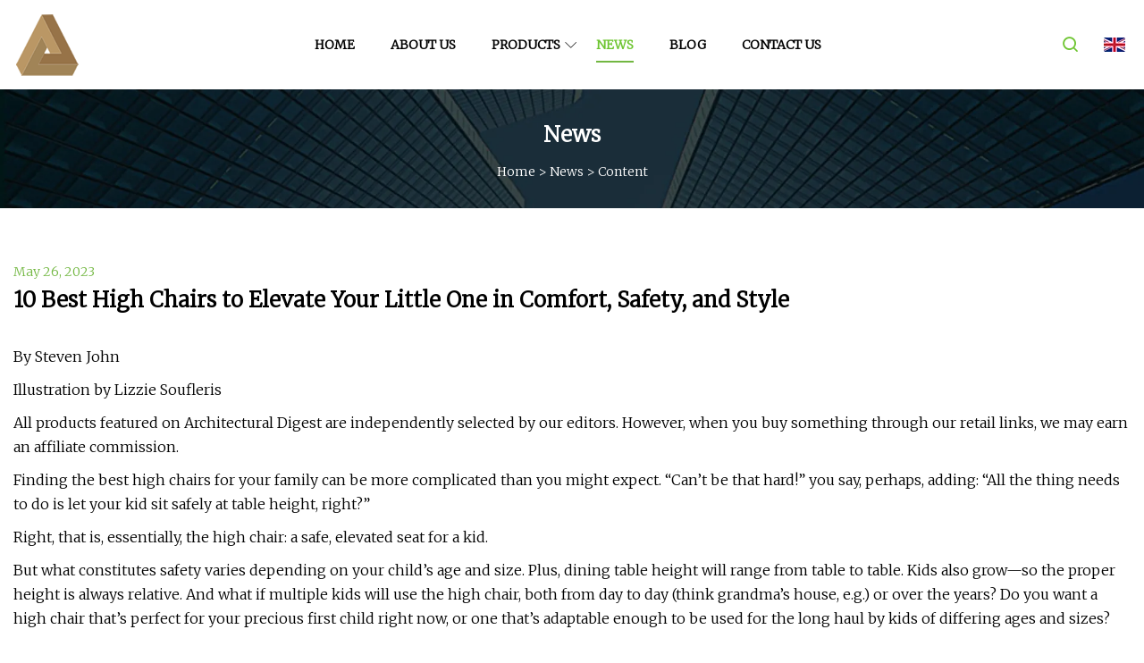

--- FILE ---
content_type: text/html; charset=utf-8
request_url: https://www.chinadlamp.com/news/10nbspbest-high-chairs-to-elevate-yournbsplittle-one-in-comfort-safety-and-style
body_size: 10710
content:
<!doctype html>
<html lang="en">
<head>
<meta http-equiv="Content-type" content="text/html;charset=utf-8">
<title>10&nbsp;Best High Chairs to Elevate Your&nbsp;Little One in Comfort, Safety, and Style  | Changsha BED TIME Co.,Ltd</title>
<meta name="description" content="10&nbsp;Best High Chairs to Elevate Your&nbsp;Little One in Comfort, Safety, and Style ">
<meta name="keywords" content="10&nbsp;Best High Chairs to Elevate Your&nbsp;Little One in Comfort, Safety, and Style ">
<meta id="view" name="viewport" content="initial-scale=1, minimum-scale=1, maximum-scale=5, viewport-fit=cover">
<meta name="application-name" content="Changsha BED TIME Co.,Ltd">
<meta name="twitter:card" content="summary">
<meta name="twitter:title" content="10&nbsp;Best High Chairs to Elevate Your&nbsp;Little One in Comfort, Safety, and Style  | Changsha BED TIME Co.,Ltd">
<meta name="twitter:description" content="10&nbsp;Best High Chairs to Elevate Your&nbsp;Little One in Comfort, Safety, and Style ">
<meta name="twitter:image" content="https://www.chinadlamp.com/uploadimg/logo74837.png">
<meta http-equiv="X-UA-Compatible" content="IE=edge">
<meta property="og:site_name" content="Changsha BED TIME Co.,Ltd">
<meta property="og:type" content="article">
<meta property="og:title" content="10&nbsp;Best High Chairs to Elevate Your&nbsp;Little One in Comfort, Safety, and Style  | Changsha BED TIME Co.,Ltd">
<meta property="og:description" content="10&nbsp;Best High Chairs to Elevate Your&nbsp;Little One in Comfort, Safety, and Style ">
<meta property="og:url" content="https://www.chinadlamp.com/news/10nbspbest-high-chairs-to-elevate-yournbsplittle-one-in-comfort-safety-and-style">
<meta property="og:image" content="https://www.chinadlamp.com/uploadimg/logo74837.png">
<link href="https://www.chinadlamp.com/news/10nbspbest-high-chairs-to-elevate-yournbsplittle-one-in-comfort-safety-and-style" rel="canonical">
<link href="https://www.chinadlamp.com/uploadimg/ico74837.png" rel="shortcut icon" type="image/x-icon">
<link href="https://fonts.googleapis.com" rel="preconnect">
<link href="https://fonts.gstatic.com" rel="preconnect" crossorigin>
<link href="https://fonts.googleapis.com/css2?family=Merriweather:ital,wght@0,300;1,300&display=swap" rel="stylesheet">
<link href="https://www.chinadlamp.com/themes/zakra/skygreen/style.css" rel="stylesheet">
<link href="https://www.chinadlamp.com/themes/zakra/skygreen/page.css" rel="stylesheet">
<script type="application/ld+json">
[{"@context": "https://schema.org/",
"@type": "BreadcrumbList",
"itemListElement": [{
"@type": "ListItem",
"name": "Home",
"position": 1,
"item": "https://www.chinadlamp.com/"},{
"@type": "ListItem",
"name": "News",
"position": 2,
"item": "https://www.chinadlamp.com/news"},{
"@type": "ListItem",
"name": "10&nbsp;Best High Chairs to Elevate Your&nbsp;Little One in Comfort, Safety, and Style ",
"position": 3,
"item": "https://www.chinadlamp.com/news/10nbspbest-high-chairs-to-elevate-yournbsplittle-one-in-comfort-safety-and-style"}]},{
"@context": "http://schema.org",
"@type": "NewsArticle",
"mainEntityOfPage": {
"@type": "WebPage",
"@id": "https://www.chinadlamp.com/news/10nbspbest-high-chairs-to-elevate-yournbsplittle-one-in-comfort-safety-and-style"},
"headline": "Changsha BED TIME Co.,Ltd",
"image": {
"@type": "ImageObject",
"url": "https://www.chinadlamp.com"},
"datePublished": "5/26/2023 12:00:00 AM",
"dateModified": "5/26/2023 12:00:00 AM",
"author": {
"@type": "Organization",
"name": "Changsha BED TIME Co.,Ltd",
"url": "https://www.chinadlamp.com/"},
"publisher": {
"@type": "Organization",
"name": "chinadlamp.com",
"logo": {
"@type": "ImageObject",
"url": "https://www.chinadlamp.com/uploadimg/logo74837.png"}},
"description": "10&nbsp;Best High Chairs to Elevate Your&nbsp;Little One in Comfort, Safety, and Style "}]
</script>
</head>
<body class="index">
<!-- header -->
<header>
  <div class="container">
    <div class="head-logo"><a href="https://www.chinadlamp.com/" title="Changsha BED TIME Co.,Ltd"><img src="/uploadimg/logo74837.png" width="70" height="70" alt="Changsha BED TIME Co.,Ltd"><p>Changsha BED TIME Co.,Ltd</p></a></div>
    <div class="head-content">
      <nav>
        <ul>
          <li><a href="https://www.chinadlamp.com/">Home</a></li>
          <li><a href="https://www.chinadlamp.com/about-us">About us</a></li>
          <li><a href="https://www.chinadlamp.com/products">Products</a><em class="iconfont icon-xiangxia"></em>
            <ul class="submenu">
              <li><a href="https://www.chinadlamp.com/bed-time">BED TIME</a></li>
              <li><a href="https://www.chinadlamp.com/wash-time">WASH TIME</a></li>
              <li><a href="https://www.chinadlamp.com/meal-time">MEAL TIME</a></li>
              <li><a href="https://www.chinadlamp.com/bed-rails">Bed Rails</a></li>
              <li><a href="https://www.chinadlamp.com/baby-potty">Baby Potty</a></li>
              <li><a href="https://www.chinadlamp.com/high-chairs">High Chairs</a></li>
              <li><a href="https://www.chinadlamp.com/balance-bicycle">Balance Bicycle</a></li>
              <li><a href="https://www.chinadlamp.com/feeding-boosters">Feeding Boosters</a></li>
              <li><a href="https://www.chinadlamp.com/soft-and-comfort">Soft And Comfort</a></li>
              <li><a href="https://www.chinadlamp.com/bouncers-cradles">Bouncers &amp; Cradles</a></li>
              <li><a href="https://www.chinadlamp.com/folding-changing-table">Folding Changing Table</a></li>
              <li><a href="https://www.chinadlamp.com/playpen-and-travel-cots">Playpen and Travel Cots</a></li>
            </ul>
          </li>
          <li class="active"><a href="https://www.chinadlamp.com/news">News</a></li>
          <li><a href="https://www.chinadlamp.com/blog">Blog</a></li>
          <li><a href="https://www.chinadlamp.com/contact-us">Contact us</a></li>
        </ul>
      </nav>
    </div>
    <div class="head-right">
      <div class="head-search"><em class="iconfont icon-search"></em>
        <div class="search-box">
          <input type="text" placeholder="Keyword" id="txtSearch">
          <em class="iconfont icon-search" onclick="SearchProBtn()" title="search"></em>
        </div>
      </div>
      <div class="languagelist">
        <div title="Language" class="languagelist-icon"><span>Language</span></div>
        <div class="languagelist-drop"><span class="languagelist-arrow"></span>
          <ul class="languagelist-wrap">
            <li class="languagelist-active"><a href="https://www.chinadlamp.com/news/10nbspbest-high-chairs-to-elevate-yournbsplittle-one-in-comfort-safety-and-style"><img src="https://www.chinadlamp.com/themes/zakra/images/language/en.png" width="24" height="16" alt="English" title="en">English</a></li>
                                    <li>
                                        <a href="https://fr.chinadlamp.com/news/10nbspbest-high-chairs-to-elevate-yournbsplittle-one-in-comfort-safety-and-style">
                                            <img src="/themes/zakra/images/language/fr.png" width="24" height="16" alt="Français" title="fr">
                                            Français
                                        </a>
                                    </li>
                                    <li>
                                        <a href="https://de.chinadlamp.com/news/10nbspbest-high-chairs-to-elevate-yournbsplittle-one-in-comfort-safety-and-style">
                                            <img src="/themes/zakra/images/language/de.png" width="24" height="16" alt="Deutsch" title="de">
                                            Deutsch
                                        </a>
                                    </li>
                                    <li>
                                        <a href="https://es.chinadlamp.com/news/10nbspbest-high-chairs-to-elevate-yournbsplittle-one-in-comfort-safety-and-style">
                                            <img src="/themes/zakra/images/language/es.png" width="24" height="16" alt="Español" title="es">
                                            Español
                                        </a>
                                    </li>
                                    <li>
                                        <a href="https://it.chinadlamp.com/news/10nbspbest-high-chairs-to-elevate-yournbsplittle-one-in-comfort-safety-and-style">
                                            <img src="/themes/zakra/images/language/it.png" width="24" height="16" alt="Italiano" title="it">
                                            Italiano
                                        </a>
                                    </li>
                                    <li>
                                        <a href="https://pt.chinadlamp.com/news/10nbspbest-high-chairs-to-elevate-yournbsplittle-one-in-comfort-safety-and-style">
                                            <img src="/themes/zakra/images/language/pt.png" width="24" height="16" alt="Português" title="pt">
                                            Português
                                        </a>
                                    </li>
                                    <li>
                                        <a href="https://ja.chinadlamp.com/news/10nbspbest-high-chairs-to-elevate-yournbsplittle-one-in-comfort-safety-and-style"><img src="/themes/zakra/images/language/ja.png" width="24" height="16" alt="日本語" title="ja"> 日本語</a>
                                    </li>
                                    <li>
                                        <a href="https://ko.chinadlamp.com/news/10nbspbest-high-chairs-to-elevate-yournbsplittle-one-in-comfort-safety-and-style"><img src="/themes/zakra/images/language/ko.png" width="24" height="16" alt="한국어" title="ko"> 한국어</a>
                                    </li>
                                    <li>
                                        <a href="https://ru.chinadlamp.com/news/10nbspbest-high-chairs-to-elevate-yournbsplittle-one-in-comfort-safety-and-style"><img src="/themes/zakra/images/language/ru.png" width="24" height="16" alt="Русский" title="ru"> Русский</a>
                                    </li>
 	  </ul>
        </div>
      </div>
      <div class="menu-btn"><em></em><em></em><em></em></div>
    </div>
  </div>
</header>
<!-- site content -->
<main>
  <div class="inner-banner"><img src="/themes/zakra/images/inner-banner.webp" alt="banner">
    <div class="inner-content">
      <h2 class="inner-title">News</h2>
      <div class="page-breadcrumbs"><a href="https://www.chinadlamp.com/">Home</a> > <a href="/news">News</a> > <span>Content</span></div>
    </div>
  </div>
  <div class="page-main page-flex page-news">
    <div class="container">
      <div class="page-content">
        <div class="newsdetails-date">May 26, 2023</div>
        <h1 class="newsdetails-tit">10&nbsp;Best High Chairs to Elevate Your&nbsp;Little One in Comfort, Safety, and Style </h1>
        <div class="newsdetails-content">
          <article><p>By Steven John </p><p>Illustration by Lizzie Soufleris</p><p>All products featured on Architectural Digest are independently selected by our editors. However, when you buy something through our retail links, we may earn an affiliate commission.</p><p>Finding the best high chairs for your family can be more complicated than you might expect. “Can’t be that hard!” you say, perhaps, adding: “All the thing needs to do is let your kid sit safely at table height, right?”</p><p>Right, that is, essentially, the high chair: a safe, elevated seat for a kid. </p><p>But what constitutes safety varies depending on your child’s age and size. Plus, dining table height will range from table to table. Kids also grow—so the proper height is always relative. And what if multiple kids will use the high chair, both from day to day (think grandma’s house, e.g.) or over the years? Do you want a high chair that’s perfect for your precious first child right now, or one that’s adaptable enough to be used for the long haul by kids of differing ages and sizes?</p><p>Then there are questions of function; is this high chair supposed to get your preschooler kid right up to the table so she can eat with the family, or is it providing a standalone spot for a toddler who’s slopping around at mealtimes with complete abandon? Do you need a high chair with a tray? One that can accommodate infants? A foldable highchair that packs away?</p><p>Next, consider looks, because frankly speaking a lot of high chairs don’t look that good. As in… they’re eyesores. Which is not good, given that some high chairs are suitable for use until kids are well into their elementary school years.</p><p>And yes, budget is another huge factor. Sometimes it’s worth it to spend a good chunk of change on a versatile high chair you’ll have in the family for years to come, while at other times you may opt for a perfectly decent and affordable high chair that costs less than a family meal at a casual restaurant.</p><p>If you’d like to get straight to our top picks, click the links below. If not, let’s discuss the factors you’ll want to consider before adding to cart.</p><p>Without fail, we have tested (and trusted) products from every brand featured here, and in most cases, we have used these high chairs with our own kids. As in seven out of 10 of those featured. We’ll make it clear which ones we know firsthand and which are featured thanks to surveying other parents and doing deep dives of research, but suffice it to say this: We’d be comfortable with our own children using any of these high chairs.</p><p>That said, our experience confirms not every option is the best high chair choice for every kid. Which is why we’re featuring 10 choices instead of just writing an ode to one absolute best high chair.</p><p>Some of these chairs are great choices for babies and smaller toddlers, while others won’t work until kids are a bit older. Some are charming in looks but a pain to clean, thus a bad choice for messier eaters. Some are bulky. Some are space-saving and portable. Some are pricey and some sure aren’t. </p><p>Okay, so before we share our recommendations for some very fine high chairs indeed, let’s talk about you some. Or about your home and your sense of style and such, because these factors—and budget—are critical when it comes to choosing the right high chair.</p><p>We’ll start with arguably the most important and certainly the most cut and dried thing to consider: age.</p><p>If your child is too young to sit up safely, meaning without slouching over and without letting her head loll to the side, then there are actually very few high chairs safe and suitable for use, and you may need to wait for a while before getting one. (Back to cradling a baby with one hand and eating with the other for you!)</p><p>On the other hand, many kids will surpass the height and/or weight limit of some high chairs before they can fit in a regular dining chair, so shop with care if you want to avoid also needing a booster seat at some point.</p><p>People with small spaces beware: Many high chairs have a surprisingly large footprint, occupying a good deal more space than the standard dining chair you may use yourself. Make sure to carefully note the dimensions of any high chair you are considering and measure that out in your kitchen, dining room, and living spaces, and also note whether or not the high chair can be easily folded down or disassembled.</p><p>Several of the high chairs on our list are perfectly suitable for bringing along with you outside the home, as they fold up, disassemble, or are already compact. Others, meanwhile, would be terrible choices for mobile use. If you don’t want to buy two high chairs but you will need one away from home on the reg, study the types of high chairs wisely.</p><p>One of the high chairs on this list costs $600. A few are in the high $300s. Others are in the $100–200 hundred range. One costs $30. And that $30 one? It’s safe and trusted the world over. So, budget won’t be a roadblock here at all—it’s just a point of consideration. </p><p>So that $600 high chair we just mentioned? It’s a work of art. Seriously, it almost looks like a concept piece that belongs in a MoMA installation. The $30 one? Not so much. Many of the high chairs featured here look great, many look much more functional than stylish. It’s up to you to weigh your level of concern with how well a high chair complements (or ravages) the aesthetics of your home—and the price you put on it.</p><p>Before we talk about the specific chairs we recommend and what makes them the best high chairs given different circumstances, let’s talk about the high chair in general, namely about when kids can (and should) be using one.</p><p>By Sydney Wasserman</p><p>By Valentina Raggi</p><p>By Audrey Lee</p><p>According to VeryWellFamily, most kids are able to start using a high chair at around six months of age and should use high chairs through about 18 months of age, at which point most toddlers are ready to transition to a booster seat. But frankly, that’s a wild oversimplification of things. For starters, some six-month-old babies might not be ready for a high chair—it’s imperative the child can hold their head upright with ease before they are placed in one.</p><p>And second, because of how adaptable and convertible high chairs can be, many are still perfectly suitable for use by kids much older than 18 months. Indeed, some of the chairs featured here can be configured for use by big kids and, in one case, even by adults.</p><p>Once your kid can safely sit up and seems to want to be seated at table height, that’s the right time to start using a high chair. And your kid can keep on using their high chair until one of two things happens: he or she exceeds the weight limit, at which point safety dictates you retire the chair, or the kid asks to move to a different seat, at which point you should switch to a booster or, if your child is large enough, to a regular chair. (Which will happen faster than you believe when you look back on it all!)</p><p>Okay, the groundwork is laid: Now let’s talk about a few of our favorite high chairs in detail.</p><p>This is our all-time favorite high chair. It’s the only high chair that we have used with more than one child at the same time, having had two Tripp Trapps in different configurations at one dining table. The Tripp Trapp has attachments that allow it to safely accommodate an infant, it can be fitted with a tray insert for toddlers, and it has straps, seat cushions, and a five-point harness that can be removed as kids age. The seat and the footplate (it’s bigger than a footrest) can both be lowered as a kid gets bigger, and eventually the footplate can be removed entirely so the Tripp Trapp can convert into a chair the “kid” can use well into their teen years and, if they want to, into adulthood too. The initial assembly may briefly flummox those who rarely build anything, but if you have any IKEA-style chops, you’ll be fine. And once you get the hang of it, you’ll be popping out the adjustable seat and footplate and getting them comfy with ease.</p><p>This high chair is simply stunning with its mix of midcentury-modern style and space-age flourishes. Its presence is commanding in the room yet it nonetheless manages to have a subtlety thanks to its graceful curves. It comes in flashy colors including luxuriant metallic finishes. And yes, for those looks, you’ll pay top dollar. But you’ll also be getting a high chair that’s easy to adjust height- and pitch-wise, and one that makes it easy to bring your little one right up to the table. The Fresco can be used by newborns and will still serve well into the toddler years. Just note that other options on our list can safely seat kids for several years longer than this one. If you just love its looks—like we very much do and our own home—then go for it, we’re just pointing that out because this Bloom Fresco is an investment and you need to make sure the returns are worth it.</p><p>By Sydney Wasserman</p><p>By Valentina Raggi</p><p>By Audrey Lee</p><p>The ZAAZ from Nuna is a great choice for the home where lots of different kids will need a high chair at different times—a.k.a. grandma and grandpa’s house. It’s durable enough for use by lots of kids and it is easily adjustable in order to accommodate kids of varied sizes. We have adjusted this chair to go from use by an 18-month-old to a three-year-old in a matter of seconds thanks to the easy-to-remove tray and the seat that slides up and down effortlessly. You (and the grandparents) will also appreciate that the chair is easy to wipe down, and that’s even true of the air foam cushion, which sheds spills and resists stains. This chair will also be welcome in any home where aesthetics are prized, as it has interesting, gently curving lines and comes in several mature color options, if you’ll allow us to use the word “mature” when discussing kids’ high chairs.</p><p>The Joovy Nook is a bit ironic: When set up, it actually has a very large footprint, with legs that splay out to 24 inches wide and 32 inches from back to front, so it may be a tight squeeze in a smaller home. But the Nook is easily collapsible, taking up very little space when packed down and able to be tucked in a closet or under a bed, or brought along in the car. Deployed, as it were, a Nook can secure babies as young as six months thanks to its safety harness system, and it’s sturdy enough for kids to use until they weigh around 50 pounds. And while the Nook may not be a stunner, it’s a solid chair at a very good price. (Note that there is also a wheeled version of this Joovy high chair called the Nook NB that allows for very easy movement around any room with a hard, smooth floor, and that can be used for newborns as it can fold back into a reclined position. It costs more, but it’s a bit more capable too.)</p><p>Two things make this a great travel high chair. First, it can be quickly, easily, and safely secured to just about any type of table. And second, it packs down flat for easy storage when you’re home and don’t need it. Toogel’s hook-on high chair can be used by kids from six months of age up to three years, and even after your kids have outgrown it, you’ll be glad you hung onto the chair for when guests with little ones come over. And while you’re using it for your own kid, you can choose their (or your) favorite color, because this hook-on portable high chair sells on Amazon in a surprisingly wide variety of colors. Note that cleaning this one can be a bit of a pain, as only hand washing is recommended, but we happen to know of several people who have run the fabric portions through the washing machine plenty of times with no real issues to speak of.</p><p>By Sydney Wasserman</p><p>By Valentina Raggi</p><p>By Audrey Lee</p><p>This is a full-size, well-made, durable high chair that can be used daily for years and years but that also easily disassembles and tucks away, so it’s great for apartment life (and decent for travel too) or for any home where space is at a premium. Assembled, the Clikk has a sleek and minimalist design that will meld with your home’s décor—especially because the chair comes in half a dozen colors and has both natural and black wooden legs as options. And it manages to look sleek and minimal despite the fact that it can accommodate kids weighing as much as 33 pounds. Anyone who prizes a clean home will also appreciate the fact that this chair wipes clean easily. Finally, the chair’s simple, crisp lines allow the Stokke Clikk to take up only as much floor space as a regular dining chair, so again, it’s a fine choice for rooms/homes tighter on space.</p><p>This durable booster seat turns any standard dining room chair into a high chair in a matter of seconds. Its dual straps wrap around the back of and under the seat of a chair, ensuring a snug, secure fit, while three-point safety straps keeps kids securely strapped into the Tot Nest itself. The seat cushion can be removed as needed for thorough cleaning, and the rest of the booster is easily wipeable with a damp cloth or paper towel. And not that it matters nearly as much as safety and comfort, but this chair comes with cushions in several different colors, including rather on-the-nose gendered shades of pink and blue and also in a neutral gray or a brown. </p><p>What can we say here other than the fact that this high chair costs $30? Okay, actually, we can say that it’s quick and easy to assemble. Disassembling it for storage or transport is also quite easy. Oh, and that it has a removable tray that, when detached, lets the chair sit snug against the table. And it wipes clean easily. And it can support kids up to 33 pounds, just like several options that cost hundreds more. If you have ever eaten at an IKEA with your kids, then chances are good they have already sat in an Antilop high chair, as this is the exact chair you’ll find in IKEA dining rooms all around the world. Sure, it’s cheap, but if it’s good enough for, like, everyone, then it’s a fine choice for your family. It’s certainly one we have trusted time and time again.</p><p>Got a particularly messy little eater there in your family? Then the aptly named Grub chair from Boon is a very good choice—this chair was made with messes in mind (or mitigating messes, we should say). First, the entire chair was designed not to have nooks, crannies, and crevices where crumbs, gobs of baby food, bits of fruit, cereal pieces, and other foodstuffs can become lodged. Second, the cushion can be detached and is completely machine washable. And third on the clean front, the tray and even the entire seat can be detached and put in the dishwasher for deep cleaning and sterilization. It’s also worth noting that this chair can be adjusted to three different height settings (and the footrest can be adjusted five times) so the seat can accommodate kids of varying ages, even ending up as a little desk chair sized properly for preschoolers. </p><p>By Sydney Wasserman</p><p>By Valentina Raggi</p><p>By Audrey Lee</p><p>Far too many high chairs can’t be slid right up to the table. This can be due to a large tray that bumps up against the tabletop, due to legs that stick out far in front of the high chair’s seat, or by a combination of both. This 4moms high chair does have a tray, but it can be quickly released and lifted away with just one hand. And while the rear legs stick out pretty far, helping ensure the chair is stable, the front legs slope down at a steeper angle and the chair sits almost right above them, so the Connect can be slid right up close, putting baby there at the table with moms, dads, siblings, and so on. And because the seat can recline, this high chair can accommodate smaller babies. It will continue to work for kids for many years, too, what with three height adjustment points and 60-pound capacity.</p><strong>How We Selected the Chairs Included</strong><strong>Things to Consider Before Buying</strong><strong>Your Child’s Age</strong><strong>The Size of Your Home</strong><strong>Are You Often on the Go?</strong><strong>Budget</strong><strong>Aesthetics</strong><strong>How Long Do Kids Use High Chairs?</strong><strong>The Best High Chairs and Why We Love Them</strong><strong>Best Overall:</strong><strong>Best Stylish High Chair:</strong><strong>Best High Chair for Grandma's House:</strong><strong>Best Folding High Chair:</strong><strong>Best Travel High Chair:</strong><strong>Best for Homes Tight on Space:</strong><strong>Best Booster Seat:</strong><strong>Best Budget-Friendly High Chair:</strong><strong>Best Easy-to-Clean High Chair:</strong><strong>Best Baby High Chair:</strong></article>
        </div>
        <div class="sharewrap-box"><span>SHARE</span>
          <div class="sharewrap"></div>
        </div>
        <div class="pagelink">
          <p>Prev: <span> <a href="/news/renovated-space-at-danvilles-george-washington-high-school-ready-to-launch-ninth-grade-academy-new-era-of-learning">Renovated space at Danville's George Washington High School ready to launch ninth grade academy, new era of learning</a></span></p>
          <p>Next: <span> <a href="/news/gcu-professor-seeks-growth-spurt-in-baby-bundle-business">GCU professor seeks growth spurt in baby bundle business </a></span></p>
        </div>
      </div>
      <div class="page-aside">
        <div class="prorelated-side side-item">
          <div class="side-tit">LATEST NEWS</div>
          <ul>
            <li>
              <div class="relatedpro-info">
              <a class="relatedpro-tit line3" href="/news/how-our-own-sleep-ratings-shape-our-next">How Our Own Sleep Ratings Shape Our Next</a>
              <a class="relatedpro-more" href="/news/how-our-own-sleep-ratings-shape-our-next" rel="nofollow">view more</a></div>
            </li>
            <li>
              <div class="relatedpro-info">
              <a class="relatedpro-tit line3" href="/news/opinion">Opinion </a>
              <a class="relatedpro-more" href="/news/opinion" rel="nofollow">view more</a></div>
            </li>
            <li>
              <div class="relatedpro-info">
              <a class="relatedpro-tit line3" href="/news/not-your-typical-bedtime-stories">Not Your Typical Bedtime Stories </a>
              <a class="relatedpro-more" href="/news/not-your-typical-bedtime-stories" rel="nofollow">view more</a></div>
            </li>
            <li>
              <div class="relatedpro-info">
              <a class="relatedpro-tit line3" href="/news/sleep-immunity-share-a-bidirectional-link">	Sleep, immunity share a bidirectional link</a>
              <a class="relatedpro-more" href="/news/sleep-immunity-share-a-bidirectional-link" rel="nofollow">view more</a></div>
            </li>
            <li>
              <div class="relatedpro-info">
              <a class="relatedpro-tit line3" href="/news/dr-semmelweis-review-mark-rylance-play-shows-how-hand-washing-saved-hundreds-of-lives">Dr Semmelweis review: Mark Rylance play shows how hand washing saved hundreds of lives</a>
              <a class="relatedpro-more" href="/news/dr-semmelweis-review-mark-rylance-play-shows-how-hand-washing-saved-hundreds-of-lives" rel="nofollow">view more</a></div>
            </li>
          </ul>
        </div>
      </div>
    </div>
  </div>
</main>

<!-- footer -->
<footer>
  <div class="foot-content">
    <div class="container">
      <div class="foot-item foot-item1">
        <h4 class="foot-tit">QUICK NAVIGATION</h4>
        <ul>
          <li><a href="https://www.chinadlamp.com/">Home</a></li>
          <li><a href="https://www.chinadlamp.com/about-us">About us</a></li>
          <li><a href="https://www.chinadlamp.com/products">Products</a></li>
          <li><a href="https://www.chinadlamp.com/news">News</a></li>
          <li><a href="https://www.chinadlamp.com/blog">Blog</a></li>
          <li><a href="https://www.chinadlamp.com/contact-us">Contact us</a></li>
          <li><a href="https://www.chinadlamp.com/sitemap.xml">Sitemap</a></li>
          <li><a href="https://www.chinadlamp.com/privacy-policy">Privacy Policy</a></li>
        </ul>
      </div>
      <div class="foot-item foot-item2">
        <h4 class="foot-tit">PARTNER COMPANY</h4>
        <ul>
<li><a href="https://www.titaniumsteelfactory.com/" target="_blank">Dongguan Weiyimei Jewelry Co., Ltd</a></li><li><a href="https://www.cnmiraclefurnitures.com/" target="_blank">Plastic Dining Chairs</a></li><li><a href="https://www.solar-systemkit.com/on-gird-solar-system/growatt-on-grid-solar-system.html" target="_blank">Solar Panel System Home manufacturers</a></li><li><a href="https://www.jqforklift.com/warehouse-material-handling-equipment/warehouse-cart/3-ton-electric-pallet-jack.html" target="_blank">3 ton electric pallet jack for sale</a></li><li><a href="https://www.anmapack.com/" target="_blank">Pump Dispenser</a></li><li><a href="https://www.hengstar.net/lcd-components/power-supply/" target="_blank">power supply made in China</a></li><li><a href="https://www.transfer-trolleys.com/ladle-transfer-cart/factory-ladle-transfer-cart.html" target="_blank">Factory Ladle Transfer Cart manufacturers</a></li><li><a href="https://www.jrtmachinery.com/modular-belt-conveyor/" target="_blank">Hot sale modular belt conveyor</a></li>        </ul>
      </div>
      <div class="return-top"><em class="iconfont icon-top"></em></div>
    </div>
  </div>
  <div class="foot-bot">
    <div class="container">Copyright &copy; chinadlamp.com, all rights reserved.&nbsp;&nbsp;Email: <a href="/cdn-cgi/l/email-protection#472e3522292207242f2e2926232b262a376924282a" target="_blank"><span class="__cf_email__" data-cfemail="ddb4afb8b3b89dbeb5b4b3bcb9b1bcb0adf3beb2b0">[email&#160;protected]</span></a></div>
  </div>
</footer>
 
<!-- script include -->
<script data-cfasync="false" src="/cdn-cgi/scripts/5c5dd728/cloudflare-static/email-decode.min.js"></script><script src="https://www.chinadlamp.com/themes/zakra/js/jquery3.6.1.js"></script>
<script src="https://www.chinadlamp.com/themes/zakra/js/vanilla-lazyload.js"></script>
<script src="https://www.chinadlamp.com/themes/zakra/js/share.js"></script>
<script src="https://www.chinadlamp.com/themes/zakra/js/style.js"></script>
<script src="https://www.chinadlamp.com/themes/zakra/js/page.js"></script>
<script type="text/javascript" src="//info.53hu.net/traffic.js?id=08a984h6ak"></script>
<script defer src="https://static.cloudflareinsights.com/beacon.min.js/vcd15cbe7772f49c399c6a5babf22c1241717689176015" integrity="sha512-ZpsOmlRQV6y907TI0dKBHq9Md29nnaEIPlkf84rnaERnq6zvWvPUqr2ft8M1aS28oN72PdrCzSjY4U6VaAw1EQ==" data-cf-beacon='{"version":"2024.11.0","token":"6b8990e31f2d4bada044fbaf6d5384a9","r":1,"server_timing":{"name":{"cfCacheStatus":true,"cfEdge":true,"cfExtPri":true,"cfL4":true,"cfOrigin":true,"cfSpeedBrain":true},"location_startswith":null}}' crossorigin="anonymous"></script>
</body>
</html>


--- FILE ---
content_type: text/css
request_url: https://www.chinadlamp.com/themes/zakra/skygreen/style.css
body_size: 2936
content:
@charset "utf-8";@import url(../fonts/iconfont.css);:root{--color:#72B741;--darkcolor:#6EC531}*{margin:0px;padding:0px;box-sizing:border-box;font-family:'Merriweather', Microsoft YaHei}img{max-width:100%;height:auto;vertical-align:bottom}a{color:inherit;text-decoration:none}a:hover{text-decoration:none}a,a:hover,a:visited,a:link,a:active,a:focus{text-decoration:none;-webkit-tap-highlight-color:rgba(0,0,0,0)}ul,li,ol{list-style:none}input,textarea{outline:none}img.lazy{display:inline-block;opacity:0}img.lazy,img.tst{transition:opacity 0.6s,transform 0.3s ease}img.loaded{opacity:1}img:not([src]){visibility:hidden}.lazy-load{display:inline-block;width:0;height:0;border-left:10px solid transparent;border-right:10px solid transparent;border-bottom:10px solid #4183d7;border-top:10px solid #f5ab35;animation:loading-animation 1.2s ease-in-out infinite alternate;top:50%;left:50%;margin-top:-9px;margin-left:-9px;position:absolute}.lazy-wrap{display:block;position:relative;overflow:hidden}.lazy-wrap::after{content:"";display:block;padding-bottom:100%}.lazy-wrap.lazy-loaded .lazy-load{-webkit-animation:none;animation:none;display:none}.lazy-wrap.lazy-loaded::after{padding-bottom:0}@keyframes loading{0%{transform:scale(0.2);opacity:1}to{transform:scale(2);opacity:0}}@keyframes loading-animation{from{transform:rotate(0deg)}to{transform:rotate(720deg)}}.line1{display:-webkit-box;-webkit-box-orient:vertical;-webkit-line-clamp:1;overflow:hidden}.line2{display:-webkit-box;-webkit-box-orient:vertical;-webkit-line-clamp:2;overflow:hidden}.line3{display:-webkit-box;-webkit-box-orient:vertical;-webkit-line-clamp:3;overflow:hidden}.line4{display:-webkit-box;-webkit-box-orient:vertical;-webkit-line-clamp:4;overflow:hidden}.line5{display:-webkit-box;-webkit-box-orient:vertical;-webkit-line-clamp:5;overflow:hidden}.line5{display:-webkit-box;-webkit-box-orient:vertical;-webkit-line-clamp:8;overflow:hidden}body{font-size:16px;overflow-x:hidden;font-weight:400;line-height:1.7;position:relative}body.is-act{overflow:hidden}.container{width:100%;max-width:1600px;margin:0px auto;padding:0px 15px;position:relative}.index>main{margin-top:100px}.index>main>section{padding:4% 0px;position:relative}.languagelist{display:inline-block;position:relative;margin-left:20px}.languagelist-icon{display:block;width:100%;height:30px;line-height:30px;border:none;background:left center/24px no-repeat;background-image:url(/themes/zakra/images/language/languagelist.webp);cursor:pointer;padding:0 14px 0 30px;box-sizing:border-box;font-size:14px;position:relative;user-select:none}.languagelist-icon::before{content:"";display:block;position:absolute;right:0px;top:50%;width:6px;height:6px;border:0 solid #333;border-bottom-width:1px;border-left-width:1px;transform:rotate(-45deg);margin-top:-4px}.languagelist-drop{position:absolute;top:calc(100% + 26px);right:50%;transform:translateX(50%);background:#FFF;border:1px solid #ebeef5;border-radius:4px;box-shadow:0 2px 12px 0 rgba(0,0,0,0.1);z-index:9999;visibility:hidden;opacity:0;transition:opacity 0.3s,top 0.3s}.languagelist-drop.active{visibility:visible;opacity:1;top:calc(100% + 16px)}.languagelist-arrow{display:block;width:10px;height:10px;background-color:#FFF;border-top:1px solid #ebeef5;border-left:1px solid #ebeef5;transform:translateX(-50%) rotate(45deg);position:absolute;top:-6px;left:50%}.languagelist-wrap{width:140px;padding:8px 0;box-sizing:border-box;list-style:none}.languagelist-flex .languagelist-wrap{width:340px;display:flex;flex-wrap:wrap;padding:8px}.languagelist-wrap li{width:100%;padding:8px 16px;box-sizing:border-box;transition:background-color 0.3s}.languagelist-flex .languagelist-wrap li{width:33%;padding:8px 6px}.languagelist-wrap li.languagelist-active,.languagelist-wrap li:hover{background-color:#EEE}.languagelist-wrap li a{display:block;color:#000;font-size:12px;text-decoration:none;white-space:nowrap;text-overflow:ellipsis;overflow:hidden}.languagelist-wrap li img{display:inline-block;width:24px;height:16px;vertical-align:-0.25em;margin-right:4px}.languagelist-icon span,.languagelist-icon::before{display:none}.languagelist-icon{padding:0px 15px}@media (max-width:768px){.languagelist{margin-left:auto}.languagelist-icon{background-size:26px}}header{height:100px;width:100%;position:fixed;top:0px;left:0px;background-color:#FFF;z-index:9;transition:0.2s ease}header.act{height:80px;box-shadow:1px 2px 10px rgb(0 0 0 / 10%)}header .container{height:100%;display:flex;align-items:center;justify-content:space-between}.head-logo{height:100%}.head-logo a{height:100%;display:flex;align-items:center}.head-logo a img{max-height:80%;max-width:200px;width:auto;object-fit:contain}.head-logo a p{margin-left:10px;font-weight:bold}header .menu-btn{display:none}.head-content{height:100%}header nav{height:100%}header nav>ul{height:100%;display:flex;align-items:center}header nav ul li{height:100%}header nav>ul>li>a{position:relative;margin:0px 25px;height:100%;display:flex;align-items:center;overflow:hidden;font-weight:bold;font-size:14px;transition:all 0.2s ease}header nav>ul>li a{color:#000;text-transform:uppercase}header nav>ul>li.active>a,header nav>ul>li>a:hover{color:var(--darkcolor)}header nav>ul>li>a:after{content:'';position:absolute;width:100%;height:2px;background-color:var(--color);left:-100%;bottom:30px;transition:all 0.2s ease}header nav>ul>li em{position:absolute;left:calc(100% - 15px);top:50%;transform:translateY(-50%);font-size:14px !important}header.act nav>ul>li>a:after{bottom:20px}header nav>ul>li.active>a:after,header nav>ul>li>a:hover:after{left:0px}header nav>ul>li{position:relative}header nav>ul>li .submenu{position:absolute;top:100%;left:50%;background-color:#FFF;width:auto;opacity:0;transform:translateX(-50%) rotateX(-90deg);transform-origin:top;transition:all 0.3s ease}header nav>ul>li .submenu a{padding:5px;white-space:nowrap;display:block;text-transform:capitalize;transition:0.2s ease}header nav>ul>li:hover .submenu{opacity:1;transform:translateX(-50%) rotateX(0)}header nav>ul>li .submenu a:hover{color:var(--color)}.head-right{height:100%;display:flex;align-items:center}.head-search{position:relative;height:100%;display:flex;align-items:center;cursor:pointer}.head-search em{font-size:24px;color:var(--darkcolor);padding:5px}.search-box{position:absolute;right:0px;top:100%;display:flex;align-items:center;height:40px;border:1px solid var(--darkcolor);overflow:hidden;opacity:0;transform:rotateX(-90deg);transform-origin:top;transition:all 0.3s ease;background-color:#FFF}.search-box.active{opacity:1;transform:rotateX(0)}.search-box input{width:200px;height:40px;border:none;padding:0 10px}.search-box em{width:40px;line-height:40px;text-align:center;padding:0px;height:100%;border-left:1px solid var(--darkcolor)}footer{background:#000;color:#999}footer a:hover{color:var(--color);transition:color .3s ease}.foot-content{padding:40px 0px;text-align:center}.foot-tit{color:#FFF;font-size:22px;text-transform:uppercase}.foot-item{margin-bottom:20px}.foot-item ul{display:flex;flex-wrap:wrap;justify-content:center;margin-top:20px}.foot-item ul li{padding:0px 20px}.foot-item1 ul li a{position:relative;text-transform:capitalize}.foot-item1 ul li a em{position:absolute;top:0px;left:100%;padding-left:5px;opacity:0;transition:opactiy 0.3s ease}.foot-item ul li a:hover em{opacity:1}.foot-item ul li{margin-bottom:20px}.foot-content .container{max-width:1200px}.return-top{width:40px;height:40px;border-radius:50%;border:1px solid #999;display:flex;align-items:center;justify-content:center;margin:0px auto;cursor:pointer;transition:all 0.3s ease}.return-top:hover{transform:translateY(-10px)}.return-top em{font-size:24px}.foot-bot{background-color:#171717;height:50px}.foot-bot .container{font-size:12px;display:flex;justify-content:center;align-items:center;height:100%}@media (max-width:1280px){header nav>ul>li>a{margin:0 20px}.head-logo a p{display:none}}@media (max-width:768px){header{height:60px !important}.index>main{margin-top:60px}.index>main>section{padding:40px 0px}header .menu-btn{display:block;position:relative;display:flex;align-items:center;width:50px;height:50px;cursor:pointer}header .menu-btn.m-act em{width:32px !important;top:50% !important}header .menu-btn.m-act em:nth-child(1){transform:rotate(45deg)}header .menu-btn.m-act em:nth-child(2){width:0px !important}header .menu-btn.m-act em:nth-child(3){transform:rotate(-45deg)}header .menu-btn em{height:3px;background:#333;position:absolute;right:0px;border-radius:4px;transition:all 0.2s linear}header .menu-btn em:nth-child(1){width:30px;top:30%}header .menu-btn em:nth-child(2){width:22px;top:48%}header .menu-btn em:nth-child(3){width:26px;top:70%}.head-content{position:fixed;left:100%;top:60px;width:100%;height:calc(100vh - 60px);background-color:#FFF;padding:20px;overflow-y:scroll;transition:0.3s ease}.head-content.active{left:0px}header nav ul{flex-direction:column}header nav ul li{width:100%;height:auto}header nav>ul>li a{padding:20px 20px;margin:0px}header nav>ul>li.active>a,header nav>ul>li>a:hover{background-color:#DCE2E9;color:var(--color)}header nav>ul>li.active>a:after,header nav>ul>li>a:hover:after{display:none}.head-search{height:auto}.head-search>em{display:none}.head-content .search-box{display:flex;opacity:1;transform:unset;position:unset;width:100%;margin-bottom:20px}.search-box input{flex:1}header nav>ul>li .submenu{position:unset;transform:none !important;opacity:1;display:none;transition:none;padding-left:30px}header nav>ul>li.act{background-color:#DCE2E9}header nav>ul>li.act>a{color:var(--color)}header nav>ul>li em{width:22px;height:22px;transition:0.2s ease}header nav>ul>li.act .submenu{background-color:#DCE2E9}header nav>ul>li a{height:auto;color:#000}header nav>ul>li em{top:30px;right:20px;left:auto}}@media (max-width:768px){.foot-item ul li{width:50%;padding:0px;display:-webkit-box;-webkit-box-orient:vertical;-webkit-line-clamp:1;overflow:hidden}.foot-item1 ul li{width:33.33%}.foot-content{padding:30px 0px}.foot-item ul{margin-top:20px}.foot-item{margin-bottom:20px}.foot-tit{font-size:18px;font-weight:500}.return-top{width:40px;height:40px}.return-top em{font-size:20px}.foot-bot{height:40px}.foot-bot .container{font-size:12px}}.sharewrap-box{display:flex;align-items:center;padding-top:20px}.sharewrap-box span{color:var(--darkcolor);margin-right:15px}.sharewrap{width:100%;height:35px;display:flex;align-items:center}.sharewrap>div{margin-right:6px}.sharewrap .share-item{position:relative;height:30px;width:30px;transition:0.4s all;transition-delay:30ms;cursor:pointer;overflow:hidden;border-radius:2px}.sharewrap .share-item:hover{transform:translateY(-6px)}.sharewrap .facebook{background:url(/themes/zakra/images/facebook.webp) no-repeat;background-size:100% 100%}.sharewrap .twitter{background:url(/themes/zakra/images/twitter.webp) no-repeat;background-size:100% 100%}.sharewrap .linkedin{background:url(/themes/zakra/images/linkedin.webp) no-repeat;background-size:100% 100%}.sharewrap .pinterest{background:url(/themes/zakra/images/pinterest.webp) no-repeat;background-size:100% 100%}@media (max-width:768px){.sharewrap{width:100%}.sharewrap .share-item:hover{transform:translateY(0)}.sharewrap .share-item{width:25px;height:25px}}

--- FILE ---
content_type: text/css
request_url: https://www.chinadlamp.com/themes/zakra/fonts/iconfont.css
body_size: 5082
content:
@font-face {
  font-family: "iconfont"; /* Project id 4099900 */
  src: 
       url('[data-uri]') format('woff2'),
       url('iconfont.woff?t=1685780324397') format('woff'),
       url('iconfont.ttf?t=1685780324397') format('truetype');
}

.iconfont {
  font-family: "iconfont" !important;
  font-size: 16px;
  font-style: normal;
  -webkit-font-smoothing: antialiased;
  -moz-osx-font-smoothing: grayscale;
}

.icon-zuo:before {
  content: "\e660";
}

.icon-top:before {
  content: "\e799";
}

.icon-right:before {
  content: "\e624";
}

.icon-left:before {
  content: "\e625";
}

.icon-wx:before {
  content: "\e600";
}

.icon-bottom:before {
  content: "\e65e";
}

.icon-you:before {
  content: "\e65f";
}

.icon-tel:before {
  content: "\e668";
}

.icon-active:before {
  content: "\e640";
}

.icon-pinterest:before {
  content: "\e697";
}

.icon-linkedin:before {
  content: "\e6bf";
}

.icon-skype:before {
  content: "\e698";
}

.icon-facebook:before {
  content: "\e685";
}

.icon-inquiry:before {
  content: "\e626";
}

.icon-ins:before {
  content: "\e87f";
}

.icon-youtube:before {
  content: "\e880";
}

.icon-icon1:before {
  content: "\e70c";
}

.icon-search:before {
  content: "\e621";
}

.icon-icon3:before {
  content: "\e65d";
}

.icon-icon4:before {
  content: "\e661";
}

.icon-twitter:before {
  content: "\e652";
}

.icon-icon2:before {
  content: "\e6d2";
}

.icon-whatsapp:before {
  content: "\e97b";
}

.icon-tiktok:before {
  content: "\ecdc";
}

.icon-add:before {
  content: "\e63e";
}

.icon-mail:before {
  content: "\e856";
}

.icon-phone:before {
  content: "\e85f";
}



--- FILE ---
content_type: application/javascript
request_url: https://www.chinadlamp.com/themes/zakra/js/vanilla-lazyload.js
body_size: 4979
content:
(function(global,factory){typeof exports==='object'&&typeof module!=='undefined'?(module.exports=factory()):typeof define==='function'&&define.amd?define(factory):((global=typeof globalThis!=='undefined'?globalThis:global||self),(global.LazyLoad=factory()))})(this,()=>{function _extends(){_extends=Object.assign||function(target){for(let i=1;i<arguments.length;i++){const source=arguments[i];for(const key in source){if(Object.prototype.hasOwnProperty.call(source,key)){target[key]=source[key]}}}return target};return _extends.apply(this,arguments)}const runningOnBrowser=typeof window!=='undefined';const isBot=(runningOnBrowser&&!('onscroll'in window))||(typeof navigator!=='undefined'&&/(gle|ing|ro)bot|crawl|spider/i.test(navigator.userAgent));const supportsIntersectionObserver=runningOnBrowser&&'IntersectionObserver'in window;const supportsClassList=runningOnBrowser&&'classList'in document.createElement('p');const isHiDpi=runningOnBrowser&&window.devicePixelRatio>1;const defaultSettings={elements_selector:'.lazy',container:isBot||runningOnBrowser?document:null,threshold:300,thresholds:null,data_src:'src',data_srcset:'srcset',data_sizes:'sizes',data_bg:'bg',data_bg_hidpi:'bg-hidpi',data_bg_multi:'bg-multi',data_bg_multi_hidpi:'bg-multi-hidpi',data_poster:'poster',class_applied:'applied',class_loading:'loading',class_loaded:'loaded',class_error:'error',class_entered:'entered',class_exited:'exited',unobserve_completed:true,unobserve_entered:false,cancel_on_exit:false,callback_enter:null,callback_exit:null,callback_applied:null,callback_loading:null,callback_loaded:null,callback_error:null,callback_finish:null,callback_cancel:null,use_native:false,};const getExtendedSettings=function getExtendedSettings(customSettings){return{...defaultSettings,...customSettings}};const createInstance=function createInstance(classObj,options){let event;const eventString='LazyLoad::Initialized';const instance=new classObj(options);try{event=new CustomEvent(eventString,{detail:{instance,},})}catch(err){event=document.createEvent('CustomEvent');event.initCustomEvent(eventString,false,false,{instance,})}window.dispatchEvent(event)};const autoInitialize=function autoInitialize(classObj,options){if(!options){return}if(!options.length){createInstance(classObj,options)}else{for(var i=0,optionsItem;(optionsItem=options[i]);i+=1){createInstance(classObj,optionsItem)}}};const SRC='src';const SRCSET='srcset';const SIZES='sizes';const POSTER='poster';const ORIGINALS='llOriginalAttrs';const statusLoading='loading';const statusLoaded='loaded';const statusApplied='applied';const statusEntered='entered';const statusError='error';const statusNative='native';const dataPrefix='data-';const statusDataName='ll-status';const getData=function getData(element,attribute){return element.getAttribute(dataPrefix+attribute)};const setData=function setData(element,attribute,value){const attrName=dataPrefix+attribute;if(value===null){element.removeAttribute(attrName);return}element.setAttribute(attrName,value)};const getStatus=function getStatus(element){return getData(element,statusDataName)};const setStatus=function setStatus(element,status){return setData(element,statusDataName,status)};const resetStatus=function resetStatus(element){return setStatus(element,null)};const hasEmptyStatus=function hasEmptyStatus(element){return getStatus(element)===null};const hasStatusLoading=function hasStatusLoading(element){return getStatus(element)===statusLoading};const hasStatusError=function hasStatusError(element){return getStatus(element)===statusError};const hasStatusNative=function hasStatusNative(element){return getStatus(element)===statusNative};const statusesAfterLoading=[statusLoading,statusLoaded,statusApplied,statusError];const hadStartedLoading=function hadStartedLoading(element){return statusesAfterLoading.indexOf(getStatus(element))>=0};const safeCallback=function safeCallback(callback,arg1,arg2,arg3){if(!callback){return}if(arg3!==undefined){callback(arg1,arg2,arg3);return}if(arg2!==undefined){callback(arg1,arg2);return}callback(arg1)};const addClass=function addClass(element,className){if(supportsClassList){element.classList.add(className);return}element.className+=(element.className?' ':'')+className};const removeClass=function removeClass(element,className){if(supportsClassList){element.classList.remove(className);return}element.className=element.className.replace(new RegExp(`(^|\\s+)${className}(\\s+|$)`),' ').replace(/^\s+/,'').replace(/\s+$/,'')};const addTempImage=function addTempImage(element){element.llTempImage=document.createElement('IMG')};const deleteTempImage=function deleteTempImage(element){delete element.llTempImage};const getTempImage=function getTempImage(element){return element.llTempImage};const unobserve=function unobserve(element,instance){if(!instance)return;const observer=instance._observer;if(!observer)return;observer.unobserve(element)};const resetObserver=function resetObserver(observer){observer.disconnect()};const unobserveEntered=function unobserveEntered(element,settings,instance){if(settings.unobserve_entered)unobserve(element,instance)};const updateLoadingCount=function updateLoadingCount(instance,delta){if(!instance)return;instance.loadingCount+=delta};const decreaseToLoadCount=function decreaseToLoadCount(instance){if(!instance)return;instance.toLoadCount-=1};const setToLoadCount=function setToLoadCount(instance,value){if(!instance)return;instance.toLoadCount=value};const isSomethingLoading=function isSomethingLoading(instance){return instance.loadingCount>0};const haveElementsToLoad=function haveElementsToLoad(instance){return instance.toLoadCount>0};const getSourceTags=function getSourceTags(parentTag){const sourceTags=[];for(var i=0,childTag;(childTag=parentTag.children[i]);i+=1){if(childTag.tagName==='SOURCE'){sourceTags.push(childTag)}}return sourceTags};const forEachPictureSource=function forEachPictureSource(element,fn){const parent=element.parentNode;if(!parent||parent.tagName!=='PICTURE'){return}const sourceTags=getSourceTags(parent);sourceTags.forEach(fn)};const forEachVideoSource=function forEachVideoSource(element,fn){const sourceTags=getSourceTags(element);sourceTags.forEach(fn)};const attrsSrc=[SRC];const attrsSrcPoster=[SRC,POSTER];const attrsSrcSrcsetSizes=[SRC,SRCSET,SIZES];const hasOriginalAttrs=function hasOriginalAttrs(element){return!!element[ORIGINALS]};const getOriginalAttrs=function getOriginalAttrs(element){return element[ORIGINALS]};const deleteOriginalAttrs=function deleteOriginalAttrs(element){return delete element[ORIGINALS]};const setOriginalsObject=function setOriginalsObject(element,attributes){if(hasOriginalAttrs(element)){return}const originals={};attributes.forEach((attribute)=>{originals[attribute]=element.getAttribute(attribute)});element[ORIGINALS]=originals};const saveOriginalBackgroundStyle=function saveOriginalBackgroundStyle(element){if(hasOriginalAttrs(element)){return}element[ORIGINALS]={backgroundImage:element.style.backgroundImage,}};const setOrResetAttribute=function setOrResetAttribute(element,attrName,value){if(!value){element.removeAttribute(attrName);return}element.setAttribute(attrName,value)};const restoreOriginalAttrs=function restoreOriginalAttrs(element,attributes){if(!hasOriginalAttrs(element)){return}const originals=getOriginalAttrs(element);attributes.forEach((attribute)=>{setOrResetAttribute(element,attribute,originals[attribute])})};const restoreOriginalBgImage=function restoreOriginalBgImage(element){if(!hasOriginalAttrs(element)){return}const originals=getOriginalAttrs(element);element.style.backgroundImage=originals.backgroundImage};const manageApplied=function manageApplied(element,settings,instance){addClass(element,settings.class_applied);setStatus(element,statusApplied);if(!instance)return;if(settings.unobserve_completed){unobserve(element,settings)}safeCallback(settings.callback_applied,element,instance)};const manageLoading=function manageLoading(element,settings,instance){addClass(element,settings.class_loading);setStatus(element,statusLoading);if(!instance)return;updateLoadingCount(instance,+1);safeCallback(settings.callback_loading,element,instance)};const setAttributeIfValue=function setAttributeIfValue(element,attrName,value){if(!value){return}if(attrName==='src'&&getData(element,SIZES)){const sizesArr=getData(element,SIZES).split(',');const SRCArr=(getData(element,SRC));const windowWidth=window.innerWidth;for(let sizesIndex=0;sizesIndex<sizesArr.length;sizesIndex++){if(windowWidth<=Number(sizesArr[sizesIndex].split(' ')[1].replace('w',''))){value=SRCArr.replace(/\?size.*?$/,'\?size='+sizesArr[sizesIndex].split(' ')[0]);break}}}element.setAttribute(attrName,value)};const setImageAttributes=function setImageAttributes(element,settings){setAttributeIfValue(element,SRCSET,getData(element,settings.data_srcset));setAttributeIfValue(element,SRC,getData(element,settings.data_src))};const setSourcesImg=function setSourcesImg(imgEl,settings){forEachPictureSource(imgEl,(sourceTag)=>{setOriginalsObject(sourceTag,attrsSrcSrcsetSizes);setImageAttributes(sourceTag,settings)});setOriginalsObject(imgEl,attrsSrcSrcsetSizes);setImageAttributes(imgEl,settings)};const setSourcesIframe=function setSourcesIframe(iframe,settings){setOriginalsObject(iframe,attrsSrc);setAttributeIfValue(iframe,SRC,getData(iframe,settings.data_src))};const setSourcesVideo=function setSourcesVideo(videoEl,settings){forEachVideoSource(videoEl,(sourceEl)=>{setOriginalsObject(sourceEl,attrsSrc);setAttributeIfValue(sourceEl,SRC,getData(sourceEl,settings.data_src))});setOriginalsObject(videoEl,attrsSrcPoster);setAttributeIfValue(videoEl,POSTER,getData(videoEl,settings.data_poster));setAttributeIfValue(videoEl,SRC,getData(videoEl,settings.data_src));videoEl.load()};const setBackground=function setBackground(element,settings,instance){const bg1xValue=getData(element,settings.data_bg);const bgHiDpiValue=getData(element,settings.data_bg_hidpi);const bgDataValue=isHiDpi&&bgHiDpiValue?bgHiDpiValue:bg1xValue;if(!bgDataValue)return;element.style.backgroundImage='url("'.concat(bgDataValue,'")');getTempImage(element).setAttribute(SRC,bgDataValue);manageLoading(element,settings,instance)};const setMultiBackground=function setMultiBackground(element,settings,instance){const bg1xValue=getData(element,settings.data_bg_multi);const bgHiDpiValue=getData(element,settings.data_bg_multi_hidpi);const bgDataValue=isHiDpi&&bgHiDpiValue?bgHiDpiValue:bg1xValue;if(!bgDataValue){return}element.style.backgroundImage=bgDataValue;manageApplied(element,settings,instance)};const setSourcesFunctions={IMG:setSourcesImg,IFRAME:setSourcesIframe,VIDEO:setSourcesVideo,};const setSourcesNative=function setSourcesNative(element,settings){const setSourcesFunction=setSourcesFunctions[element.tagName];if(!setSourcesFunction){return}setSourcesFunction(element,settings)};const setSources=function setSources(element,settings,instance){const setSourcesFunction=setSourcesFunctions[element.tagName];if(!setSourcesFunction){return}setSourcesFunction(element,settings);manageLoading(element,settings,instance)};const elementsWithLoadEvent=['IMG','IFRAME','VIDEO'];const hasLoadEvent=function hasLoadEvent(element){return elementsWithLoadEvent.indexOf(element.tagName)>-1};const checkFinish=function checkFinish(settings,instance){if(instance&&!isSomethingLoading(instance)&&!haveElementsToLoad(instance)){safeCallback(settings.callback_finish,instance)}};const addEventListener=function addEventListener(element,eventName,handler){element.addEventListener(eventName,handler);element.llEvLisnrs[eventName]=handler};const removeEventListener=function removeEventListener(element,eventName,handler){element.removeEventListener(eventName,handler)};const hasEventListeners=function hasEventListeners(element){return!!element.llEvLisnrs};const addEventListeners=function addEventListeners(element,loadHandler,errorHandler){if(!hasEventListeners(element))element.llEvLisnrs={};const loadEventName=element.tagName==='VIDEO'?'loadeddata':'load';addEventListener(element,loadEventName,loadHandler);addEventListener(element,'error',errorHandler)};const removeEventListeners=function removeEventListeners(element){if(!hasEventListeners(element)){return}const eventListeners=element.llEvLisnrs;for(const eventName in eventListeners){const handler=eventListeners[eventName];removeEventListener(element,eventName,handler)}delete element.llEvLisnrs};const doneHandler=function doneHandler(element,settings,instance){deleteTempImage(element);updateLoadingCount(instance,-1);decreaseToLoadCount(instance);removeClass(element,settings.class_loading);if(settings.unobserve_completed){unobserve(element,instance)}};const loadHandler=function loadHandler(event,element,settings,instance){const goingNative=hasStatusNative(element);doneHandler(element,settings,instance);addClass(element,settings.class_loaded);setStatus(element,statusLoaded);safeCallback(settings.callback_loaded,element,instance);if(!goingNative)checkFinish(settings,instance)};const errorHandler=function errorHandler(event,element,settings,instance){const goingNative=hasStatusNative(element);doneHandler(element,settings,instance);addClass(element,settings.class_error);setStatus(element,statusError);safeCallback(settings.callback_error,element,instance);if(!goingNative)checkFinish(settings,instance)};const addOneShotEventListeners=function addOneShotEventListeners(element,settings,instance){const elementToListenTo=getTempImage(element)||element;if(hasEventListeners(elementToListenTo)){return}const _loadHandler=function _loadHandler(event){loadHandler(event,element,settings,instance);removeEventListeners(elementToListenTo)};const _errorHandler=function _errorHandler(event){errorHandler(event,element,settings,instance);removeEventListeners(elementToListenTo)};addEventListeners(elementToListenTo,_loadHandler,_errorHandler)};const loadBackground=function loadBackground(element,settings,instance){addTempImage(element);addOneShotEventListeners(element,settings,instance);saveOriginalBackgroundStyle(element);setBackground(element,settings,instance);setMultiBackground(element,settings,instance)};const loadRegular=function loadRegular(element,settings,instance){addOneShotEventListeners(element,settings,instance);setSources(element,settings,instance)};const load=function load(element,settings,instance){if(hasLoadEvent(element)){loadRegular(element,settings,instance)}else{loadBackground(element,settings,instance)}};const loadNative=function loadNative(element,settings,instance){element.setAttribute('loading','lazy');addOneShotEventListeners(element,settings,instance);setSourcesNative(element,settings);setStatus(element,statusNative)};const removeImageAttributes=function removeImageAttributes(element){element.removeAttribute(SRC);element.removeAttribute(SRCSET);element.removeAttribute(SIZES)};const resetSourcesImg=function resetSourcesImg(element){forEachPictureSource(element,(sourceTag)=>{removeImageAttributes(sourceTag)});removeImageAttributes(element)};const restoreImg=function restoreImg(imgEl){forEachPictureSource(imgEl,(sourceEl)=>{restoreOriginalAttrs(sourceEl,attrsSrcSrcsetSizes)});restoreOriginalAttrs(imgEl,attrsSrcSrcsetSizes)};const restoreVideo=function restoreVideo(videoEl){forEachVideoSource(videoEl,(sourceEl)=>{restoreOriginalAttrs(sourceEl,attrsSrc)});restoreOriginalAttrs(videoEl,attrsSrcPoster);videoEl.load()};const restoreIframe=function restoreIframe(iframeEl){restoreOriginalAttrs(iframeEl,attrsSrc)};const restoreFunctions={IMG:restoreImg,IFRAME:restoreIframe,VIDEO:restoreVideo,};const restoreAttributes=function restoreAttributes(element){const restoreFunction=restoreFunctions[element.tagName];if(!restoreFunction){restoreOriginalBgImage(element);return}restoreFunction(element)};const resetClasses=function resetClasses(element,settings){if(hasEmptyStatus(element)||hasStatusNative(element)){return}removeClass(element,settings.class_entered);removeClass(element,settings.class_exited);removeClass(element,settings.class_applied);removeClass(element,settings.class_loading);removeClass(element,settings.class_loaded);removeClass(element,settings.class_error)};const restore=function restore(element,settings){restoreAttributes(element);resetClasses(element,settings);resetStatus(element);deleteOriginalAttrs(element)};const cancelLoading=function cancelLoading(element,entry,settings,instance){if(!settings.cancel_on_exit)return;if(!hasStatusLoading(element))return;if(element.tagName!=='IMG')return;removeEventListeners(element);resetSourcesImg(element);restoreImg(element);removeClass(element,settings.class_loading);updateLoadingCount(instance,-1);resetStatus(element);safeCallback(settings.callback_cancel,element,entry,instance)};const onEnter=function onEnter(element,entry,settings,instance){const dontLoad=hadStartedLoading(element);setStatus(element,statusEntered);addClass(element,settings.class_entered);removeClass(element,settings.class_exited);unobserveEntered(element,settings,instance);safeCallback(settings.callback_enter,element,entry,instance);if(dontLoad)return;load(element,settings,instance)};const onExit=function onExit(element,entry,settings,instance){if(hasEmptyStatus(element))return;addClass(element,settings.class_exited);cancelLoading(element,entry,settings,instance);safeCallback(settings.callback_exit,element,entry,instance)};const tagsWithNativeLazy=['IMG','IFRAME','VIDEO'];const shouldUseNative=function shouldUseNative(settings){return settings.use_native&&'loading'in HTMLImageElement.prototype};const loadAllNative=function loadAllNative(elements,settings,instance){elements.forEach((element)=>{if(tagsWithNativeLazy.indexOf(element.tagName)===-1){return}loadNative(element,settings,instance)});setToLoadCount(instance,0)};const isIntersecting=function isIntersecting(entry){return entry.isIntersecting||entry.intersectionRatio>0};const getObserverSettings=function getObserverSettings(settings){return{root:settings.container===document?null:settings.container,rootMargin:settings.thresholds||`${settings.threshold}px`,}};const intersectionHandler=function intersectionHandler(entries,settings,instance){entries.forEach((entry)=>(isIntersecting(entry)?onEnter(entry.target,entry,settings,instance):onExit(entry.target,entry,settings,instance)))};const observeElements=function observeElements(observer,elements){elements.forEach((element)=>{observer.observe(element)})};const updateObserver=function updateObserver(observer,elementsToObserve){resetObserver(observer);observeElements(observer,elementsToObserve)};const setObserver=function setObserver(settings,instance){if(!supportsIntersectionObserver||shouldUseNative(settings)){return}instance._observer=new IntersectionObserver((entries)=>{intersectionHandler(entries,settings,instance)},getObserverSettings(settings))};const toArray=function toArray(nodeSet){return Array.prototype.slice.call(nodeSet)};const queryElements=function queryElements(settings){return settings.container.querySelectorAll(settings.elements_selector)};const excludeManagedElements=function excludeManagedElements(elements){return toArray(elements).filter(hasEmptyStatus)};const hasError=function hasError(element){return hasStatusError(element)};const filterErrorElements=function filterErrorElements(elements){return toArray(elements).filter(hasError)};const getElementsToLoad=function getElementsToLoad(elements,settings){return excludeManagedElements(elements||queryElements(settings))};const retryLazyLoad=function retryLazyLoad(settings,instance){const errorElements=filterErrorElements(queryElements(settings));errorElements.forEach((element)=>{removeClass(element,settings.class_error);resetStatus(element)});instance.update()};const setOnlineCheck=function setOnlineCheck(settings,instance){if(!runningOnBrowser){return}window.addEventListener('online',()=>{retryLazyLoad(settings,instance)})};const LazyLoad=function LazyLoad(customSettings,elements){const settings=getExtendedSettings(customSettings);this._settings=settings;this.loadingCount=0;setObserver(settings,this);setOnlineCheck(settings,this);this.update(elements)};LazyLoad.prototype={update:function update(givenNodeset){const settings=this._settings;const elementsToLoad=getElementsToLoad(givenNodeset,settings);setToLoadCount(this,elementsToLoad.length);if(isBot||!supportsIntersectionObserver){this.loadAll(elementsToLoad);return}if(shouldUseNative(settings)){loadAllNative(elementsToLoad,settings,this);return}updateObserver(this._observer,elementsToLoad)},destroy:function destroy(){if(this._observer){this._observer.disconnect()}queryElements(this._settings).forEach((element)=>{deleteOriginalAttrs(element)});delete this._observer;delete this._settings;delete this.loadingCount;delete this.toLoadCount},loadAll:function loadAll(elements){const _this=this;const settings=this._settings;const elementsToLoad=getElementsToLoad(elements,settings);elementsToLoad.forEach((element)=>{unobserve(element,_this);load(element,settings,_this)})},restoreAll:function restoreAll(){const settings=this._settings;queryElements(settings).forEach((element)=>{restore(element,settings)})},};LazyLoad.load=function(element,customSettings){const settings=getExtendedSettings(customSettings);load(element,settings)};LazyLoad.resetStatus=function(element){resetStatus(element)};if(runningOnBrowser){autoInitialize(LazyLoad,window.lazyLoadOptions)}return LazyLoad});
/* end */


--- FILE ---
content_type: application/javascript
request_url: https://www.chinadlamp.com/themes/zakra/js/page.js
body_size: 284
content:
// side icon
$('.procate-side ul li .submenu').before('<em class="iconfont icon-you"></em>')

$('.procate-side>ul>li').mouseenter(function(){
  $(this).children('.submenu').stop().slideDown()
})
$('.procate-side>ul>li').mouseleave(function(){
  $(this).children('.submenu').stop().slideUp()
})

$('.tosendinquiry').on('click',function(){
  $('html,body').animate({
    scrollTop: $('.prodetails-from').offset().top - 80
  }, 500);
})

$('.prodetails-content table').wrap('<div class="table-wrap"></div>')

--- FILE ---
content_type: application/javascript
request_url: https://www.chinadlamp.com/jk23cp0w7g0qw968a52o?c=x7q88m5u
body_size: 68
content:
var id = "935b0e577331d1f8252ab1f5bedfe6cc";
        
